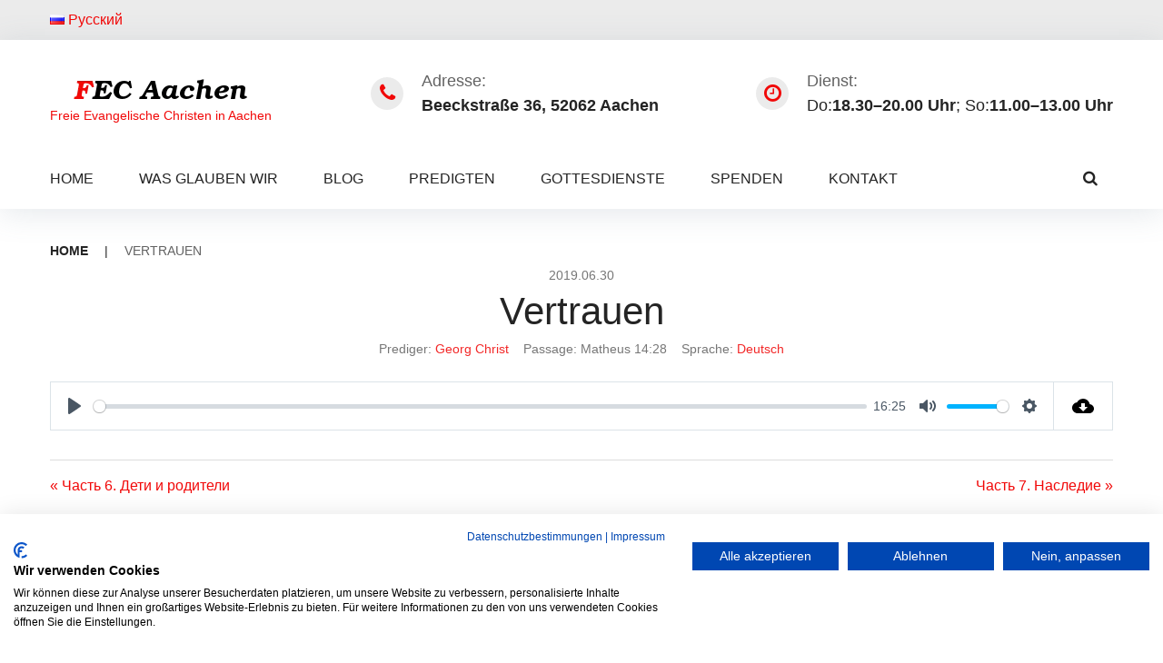

--- FILE ---
content_type: text/javascript
request_url: https://fec-aachen.de/wp-content/cache/autoptimize/1/js/autoptimize_single_e5f13e85e21cd6d7a285d6d16f1f7990.js
body_size: 2986
content:
(function($){"use strict";CherryJsCore.utilites.namespace('theme_script');CherryJsCore.theme_script={init:function(){var self=this;if(CherryJsCore.status.is_ready){self.document_ready_render(self);}else{CherryJsCore.variable.$document.on('ready',self.document_ready_render(self));}
if(CherryJsCore.status.on_load){self.window_load_render(self);}else{CherryJsCore.variable.$window.on('load',self.window_load_render(self));}},document_ready_render:function(self){var self=self;self.smart_slider_init(self);self.swiper_carousel_init(self);self.post_formats_custom_init(self);self.navbar_init(self);self.subscribe_init(self);self.search_trigger(self);self.main_menu(self,$('.main-navigation'));self.to_top_init(self);},window_load_render:function(self){var self=self;self.page_preloader_init(self);},smart_slider_init:function(self){$('.optima-smartslider').each(function(){var slider=$(this),sliderId=slider.data('id'),sliderWidth=slider.data('width'),sliderHeight=slider.data('height'),sliderOrientation=slider.data('orientation'),slideDistance=slider.data('slide-distance'),slideDuration=slider.data('slide-duration'),sliderFade=slider.data('slide-fade'),sliderNavigation=slider.data('navigation'),sliderFadeNavigation=slider.data('fade-navigation'),sliderPagination=slider.data('pagination'),sliderAutoplay=slider.data('autoplay'),sliderFullScreen=slider.data('fullscreen'),sliderShuffle=slider.data('shuffle'),sliderLoop=slider.data('loop'),sliderThumbnailsArrows=slider.data('thumbnails-arrows'),sliderThumbnailsPosition=slider.data('thumbnails-position'),sliderThumbnailsWidth=slider.data('thumbnails-width'),sliderThumbnailsHeight=slider.data('thumbnails-height');if($('.optima-smartslider__slides','#'+sliderId).length>0){$('#'+sliderId).sliderPro({width:sliderWidth,height:sliderHeight,orientation:sliderOrientation,slideDistance:slideDistance,slideAnimationDuration:slideDuration,fade:sliderFade,arrows:sliderNavigation,fadeArrows:sliderFadeNavigation,buttons:sliderPagination,autoplay:sliderAutoplay,fullScreen:sliderFullScreen,shuffle:sliderShuffle,loop:sliderLoop,waitForLayers:false,thumbnailArrows:sliderThumbnailsArrows,thumbnailsPosition:sliderThumbnailsPosition,thumbnailWidth:sliderThumbnailsWidth,thumbnailHeight:sliderThumbnailsHeight,init:function(){$(this).resize();},sliderResize:function(event){var thisSlider=$('#'+sliderId),slides=$('.sp-slide',thisSlider);slides.each(function(){if($('.sp-title a',this).width()>$(this).width()){$(this).addClass('text-wrapped');}else{$(this).removeClass('text-wrapped');}});},breakpoints:{992:{height:parseFloat(sliderHeight)*0.75,},768:{height:parseFloat(sliderHeight)*0.5}}});}});},swiper_carousel_init:function(self){jQuery('.optima-carousel').each(function(){var swiper=null,uniqId=jQuery(this).data('uniq-id'),slidesPerView=parseFloat(jQuery(this).data('slides-per-view')),slidesPerGroup=parseFloat(jQuery(this).data('slides-per-group')),slidesPerColumn=parseFloat(jQuery(this).data('slides-per-column')),spaceBetweenSlides=parseFloat(jQuery(this).data('space-between-slides')),durationSpeed=parseFloat(jQuery(this).data('duration-speed')),swiperLoop=jQuery(this).data('swiper-loop'),freeMode=jQuery(this).data('free-mode'),grabCursor=jQuery(this).data('grab-cursor'),mouseWheel=jQuery(this).data('mouse-wheel');var swiper=new Swiper('#'+uniqId,{slidesPerView:slidesPerView,slidesPerGroup:slidesPerGroup,slidesPerColumn:slidesPerColumn,spaceBetween:spaceBetweenSlides,speed:durationSpeed,loop:swiperLoop,freeMode:freeMode,grabCursor:grabCursor,mousewheelControl:mouseWheel,paginationClickable:true,nextButton:'#'+uniqId+'-next',prevButton:'#'+uniqId+'-prev',pagination:'#'+uniqId+'-pagination',onInit:function(){$('#'+uniqId+'-next').css({'display':'block'});$('#'+uniqId+'-prev').css({'display':'block'});},breakpoints:{1200:{slidesPerView:Math.floor(slidesPerView*0.75),spaceBetween:Math.floor(spaceBetweenSlides*0.75)},992:{slidesPerView:Math.floor(slidesPerView*0.5),spaceBetween:Math.floor(spaceBetweenSlides*0.5)},769:{slidesPerView:Math.floor(slidesPerView*0.25)},}});});},post_formats_custom_init:function(self){CherryJsCore.variable.$document.on('cherry-post-formats-custom-init',function(event){if('slider'!==event.object){return;}
var uniqId='#'+event.item.attr('id'),swiper=new Swiper(uniqId,{pagination:uniqId+' .swiper-pagination',paginationClickable:true,nextButton:uniqId+' .swiper-button-next',prevButton:uniqId+' .swiper-button-prev',spaceBetween:30,onInit:function(){$(uniqId+' .swiper-button-next').css({'display':'block'});$(uniqId+' .swiper-button-prev').css({'display':'block'});},});event.item.data('initalized',true);});var items=[];$('.mini-gallery .post-thumbnail__link').on('click',function(event){event.preventDefault();$(this).parents('.mini-gallery').find('.post-gallery__slides > a[href]').each(function(){items.push({src:$(this).attr('href'),type:'image'});});$.magnificPopup.open({items:items,gallery:{enabled:true}});});},navbar_init:function(self){$(window).load(function(){var $navbar=$('.site-menu');if(!$.isFunction(jQuery.fn.stickUp)||!$navbar.length){return!1;}
if($('#wpadminbar').length){$navbar.addClass('has-bar');}
$navbar.stickUp({correctionSelector:'#wpadminbar',listenSelector:'.listenSelector',pseudo:true,active:true});CherryJsCore.variable.$document.trigger('scroll.stickUp');});},search_trigger:function(self){var toggle=$(".search__toggle"),container=$(".site-menu"),searchForm=$(".search-form__field",container);function stopPropagation(event){event.stopPropagation();}
toggle.on("click",function(){container.toggleClass("srch-on");setTimeout(function(){searchForm.focus();},400);}).on('click touchstart touchend',stopPropagation);$(document).click(function(event){if($(event.target).closest(toggle).length||$(event.target).closest(container).length)
return;if(container.hasClass("srch-on"))
container.removeClass("srch-on");event.stopPropagation();});},subscribe_init:function(self){CherryJsCore.variable.$document.on('click','.subscribe-block__submit',function(event){event.preventDefault();var $this=$(this),form=$this.parents('form'),nonce=form.find('input[name="optima_subscribe"]').val(),mail_input=form.find('input[name="subscribe-mail"]'),mail=mail_input.val(),error=form.find('.subscribe-block__error'),success=form.find('.subscribe-block__success'),hidden='hidden';if(''==mail){mail_input.addClass('error');return!1;}
if($this.hasClass('processing')){return!1;}
$this.addClass('processing');error.empty();if(!error.hasClass(hidden)){error.addClass(hidden);}
if(!success.hasClass(hidden)){success.addClass(hidden);}
$.ajax({url:optima.ajaxurl,type:'post',dataType:'json',data:{action:'optima_subscribe',mail:mail,nonce:nonce},error:function(){$this.removeClass('processing');}}).done(function(response){$this.removeClass('processing');if(true===response.success){success.removeClass(hidden);mail_input.val('');return 1;}
error.removeClass(hidden).html(response.data.message);return!1;});})},main_menu:function(self,target){var menu=target,duration_timeout,closeSubs,hideSub,showSub,init;closeSubs=function(){$('.menu-hover > a',menu).each(function(){hideSub($(this));});};hideSub=function(anchor){anchor.parent().removeClass('menu-hover').triggerHandler('close_menu');anchor.siblings('ul').addClass('in-transition');clearTimeout(duration_timeout);duration_timeout=setTimeout(function(){anchor.siblings('ul').removeClass('in-transition');},200);};showSub=function(anchor){var item=anchor.parent();item.siblings().find('.menu-hover').addBack('.menu-hover').children('a').each(function(){hideSub($(this),true);});item.addClass('menu-hover').triggerHandler('open_menu');};init=function(){var $mainNavigation=$('.main-navigation'),$mainMenu=$('ul.menu',$mainNavigation),$menuToggle=$('.menu-toggle',$mainNavigation),$liWithChildren=$('li.menu-item-has-children, li.page_item_has_children',menu),$self;$liWithChildren.hoverIntent({over:function(){showSub($(this).children('a'));},out:function(){if($(this).hasClass('menu-hover')){hideSub($(this).children('a'));}},timeout:300});CherryJsCore.variable.$document.on('touchend',function($jqEvent){if($($jqEvent.target).parent().hasClass('menu-hover')===false){closeSubs();currentItem=-1;}});$liWithChildren.append('<span class="sub-menu-toggle"></span>');var $subMenuToggle=$('.sub-menu-toggle');$subMenuToggle.on('click',function(){$(this).toggleClass('is-active');$(this).parent($liWithChildren).toggleClass('sub-menu-open');});$menuToggle.on('click',function(){$mainNavigation.toggleClass('toggled');$menuToggle.toggleClass('is-active');if($subMenuToggle.hasClass('is-active')){$subMenuToggle.removeClass('is-active');$liWithChildren.removeClass('sub-menu-open');}});};init();},page_preloader_init:function(self){if($('.page-preloader-cover')[0]){$('.page-preloader-cover').delay(500).fadeTo(500,0,function(){$(this).remove();});}},to_top_init:function(self){if($.isFunction(jQuery.fn.UItoTop)){$().UItoTop({text:optima.labels.totop_button,scrollSpeed:600});}}}
CherryJsCore.theme_script.init();}(jQuery));